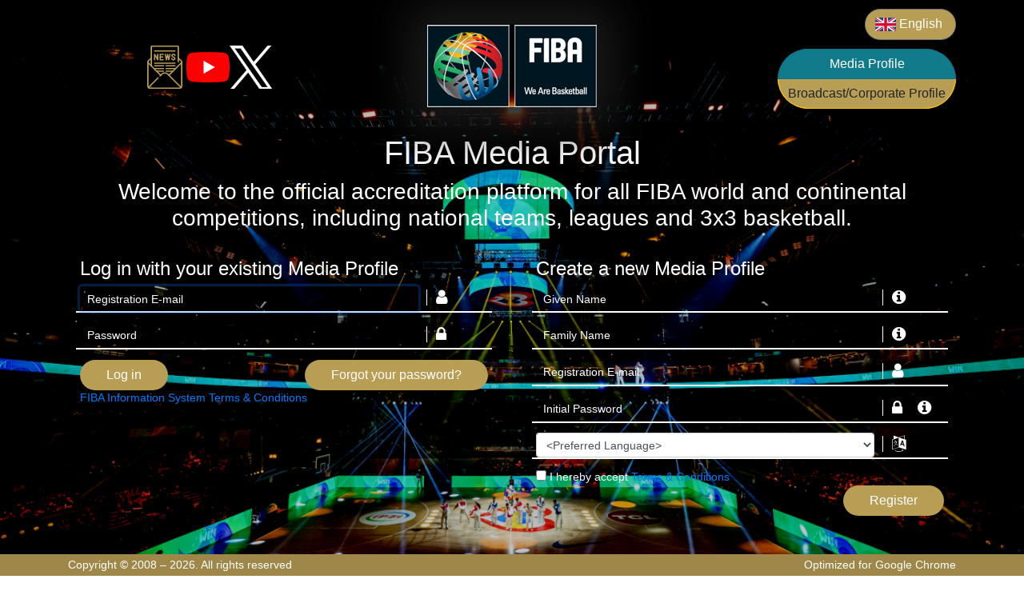

--- FILE ---
content_type: text/html; charset=utf-8
request_url: https://accreditation.fiba.com/fiba-publicregistration/en-US/Account/Login?ReturnUrl=%2Ffiba-publicregistration%2Fen-US%2FProfile
body_size: 6870
content:


<!DOCTYPE html>
<html>
<head>
	<meta charset="utf-8" />
	<meta name="viewport" content="width=device-width, initial-scale=1">
	<title>Portal - Sign In</title>

			<script type="text/javascript">window.googleAnalyticsTrackingID = "UA-53104753-1";</script>

	
<link href="/fiba-publicregistration/cassette.axd/asset/node_modules/bootstrap/dist/css/bootstrap.css?378b44ac119c26a66008426395570ebb598580e1" type="text/css" rel="stylesheet"/>
<link href="/fiba-publicregistration/cassette.axd/asset/node_modules/font-awesome/css/font-awesome.css?73be3a2f7bb063e29f924451049d7d7b919e6617" type="text/css" rel="stylesheet"/>
<link href="/fiba-publicregistration/cassette.axd/asset/Skins/fiba/AccountNew.less?b90f7142a903a994bdc9bddb06036dfa7da14ba9" type="text/css" rel="stylesheet"/>
<link href="/fiba-publicregistration/cassette.axd/asset/Skins/fiba/AccountMobile.less?00a4d82d454f65aae70a3cd939b98c999b83d737" type="text/css" rel="stylesheet"/>
<link href="/fiba-publicregistration/cassette.axd/asset/Skins/_Default/print.less?e5f16440279ced594bab37038aa34158c4ca64ba" type="text/css" rel="stylesheet" media="print"/>


	
<script src="/fiba-publicregistration/cassette.axd/asset/node_modules/jquery/dist/jquery.js?ad16c4a132ad2a03b4951185fed46d55397b5e88" type="text/javascript"></script>
<script src="/fiba-publicregistration/cassette.axd/asset/node_modules/bootstrap/dist/js/bootstrap.bundle.js?57d17d53d643133bb0057423ce38bc2963ef389a" type="text/javascript"></script>
<script src="/fiba-publicregistration/cassette.axd/asset/Scripts/WebUI2Common/GoogleAnalytics.js?fe959d6d138c67d148bc85321c50bea47b00c06d" type="text/javascript"></script>
<script src="/fiba-publicregistration/cassette.axd/asset/node_modules/jquery-validation/dist/jquery.validate.js?0084bc4f03a6d59133689d2412863f0f228d4af1" type="text/javascript"></script>
<script src="/fiba-publicregistration/cassette.axd/asset/node_modules/jquery-validation/dist/additional-methods.js?0acab58e6cd1ee9024849bbb6b78666cd23daf2e" type="text/javascript"></script>
<script src="/fiba-publicregistration/cassette.axd/asset/node_modules/jquery-migrate/dist/jquery-migrate.js?4622fe960309007e87f955b6285710545a8fb9b5" type="text/javascript"></script>
<script src="/fiba-publicregistration/cassette.axd/asset/Scripts/stso.globalVariables.js?e2efaffafdea7c03fe1e65d149870cd504db6f3c" type="text/javascript"></script>
<script src="/fiba-publicregistration/cassette.axd/asset/Scripts/StringExtension.js?3f451ec3338f6e7bca9d2da62225772511730fe1" type="text/javascript"></script>
<script src="/fiba-publicregistration/cassette.axd/asset/Scripts/jquery.ui.custom.stso/jquery.stso.js?623d80986894ad40053b976885cd50eed5877575" type="text/javascript"></script>
<script src="/fiba-publicregistration/cassette.axd/asset/PortalScripts/Account/IndexNew/AccountIndexAppModel.js?67a2240d083ad6682741fd1dcf33ad3ac96c6bcd" type="text/javascript"></script>
<script src="/fiba-publicregistration/cassette.axd/asset/PortalScripts/Account/IndexNew/AccountIndex.js?d9697142a702743f6730f1e70f0908715aa66b8d" type="text/javascript"></script>
<script src="/fiba-publicregistration/cassette.axd/asset/PortalScripts/Account/IndexNew/EventBus.js?d6d34e806c76610fccd807630d3b942a739eaf25" type="text/javascript"></script>
<script src="/fiba-publicregistration/cassette.axd/asset/PortalScripts/Account/IndexNew/FormBase.js?05fef7a905a4eb5db7e9ad97d1f11b3587027a9b" type="text/javascript"></script>
<script src="/fiba-publicregistration/cassette.axd/asset/PortalScripts/Account/IndexNew/SignInPortalForm.js?d48146889412c4ad350c2888eea2ef7d27db18c3" type="text/javascript"></script>
<script src="/fiba-publicregistration/cassette.axd/asset/PortalScripts/Account/IndexNew/SignInEmsForm.js?0b8afdaa3f33f5b2377b393f2a9900beced812a0" type="text/javascript"></script>
<script src="/fiba-publicregistration/cassette.axd/asset/PortalScripts/Account/IndexNew/RegisterPortalForm.js?16e9e9078eda665897879da1750c9d986aacf862" type="text/javascript"></script>


	


</head>
<body>
	<div id="page-background">
		<div class="main-wrap ">
			<header class="header">
				<div class="container">
					<div class="row">
						<div class="col news-links news-links-desktop">
								<a href="http://eepurl.com/cxHRor" target="_blank">
									<div class="news-DailyNewsletter news-image" title="DailyNewsletter">

									</div>
								</a>
																						<a href="https://www.youtube.com/fibamedia" target="_blank" title="Youtube">
									<div class="news-Youtube news-image">

									</div>
								</a>
															<a href="https://twitter.com/FIBA_media" target="_blank" title="Twitter">
									<div class="news-Twitter news-image">

									</div>
								</a>
						</div>
						<div class="col">
							<div class="logoWrapper">
								<a class="logo"></a>
							</div>
						</div>
						<div class="col">
	<div class="languages">
			<div class="dropdown">
				<button class="btn btn-secondary dropdown-toggle no-caret" type="button" id="languageChooserButton" data-toggle="dropdown" aria-haspopup="true" aria-expanded="true">
					
					<i class="short-title fa fa-fw fa-language d-inline d-md-none"></i>
					<span class="no-wrap">
						<span class="selected-language">
									<img class="lang-flag" src="/fiba-publicregistration/Skins/_Default/img/flag_GBR.png" alt="Flag" />

							English
						</span>
						
					</span>
				</button>
				<div class="dropdown-menu dropdown-menu-right" aria-labelledby="languageChooserButton">
					<a class="dropdown-item" href="/fiba-publicregistration/en-US/Account/Login?ReturnUrl=%2Ffiba-publicregistration%2Fen-US%2FProfile">
								<img class="lang-flag" src="/fiba-publicregistration/Skins/_Default/img/flag_GBR.png" alt="Flag" />

						English
					</a>
					<a class="dropdown-item" href='/fiba-publicregistration/es-ES/Account/Login?ReturnUrl=%2Ffiba-publicregistration%2Fen-US%2FProfile'>
								<img class="lang-flag" src="/fiba-publicregistration/en-US/FileDataService/GetFlagImage/5c2738b9-a621-4713-bb3e-a6f7d699880e" alt="Flag" />

						Espa&#241;ol
					</a>
					<a class="dropdown-item" href='/fiba-publicregistration/fr-FR/Account/Login?ReturnUrl=%2Ffiba-publicregistration%2Fen-US%2FProfile'>
								<img class="lang-flag" src="/fiba-publicregistration/en-US/FileDataService/GetFlagImage/19289a54-293f-4c5b-84ab-02338d65f21b" alt="Flag" />

						Fran&#231;ais
					</a>
					<a class="dropdown-item" href='/fiba-publicregistration/ja-JP/Account/Login?ReturnUrl=%2Ffiba-publicregistration%2Fen-US%2FProfile'>
								<img class="lang-flag" src="/fiba-publicregistration/en-US/FileDataService/GetFlagImage/ae3a36e8-6c85-4b03-8a03-446b8028e48d" alt="Flag" />

						日本
					</a>
					<a class="dropdown-item" href='/fiba-publicregistration/zh-CN/Account/Login?ReturnUrl=%2Ffiba-publicregistration%2Fen-US%2FProfile'>
								<img class="lang-flag" src="/fiba-publicregistration/en-US/FileDataService/GetFlagImage/82985e1d-18d8-41db-84a8-addac9fcfc96" alt="Flag" />

						中國
					</a>
				</div>
			</div>
	</div>

							<div class="news-links news-links-mobile">
									<a href="http://eepurl.com/cxHRor" target="_blank">
										<div class="news-DailyNewsletter news-image" title="DailyNewsletter">

										</div>
									</a>
																									<a href="https://www.youtube.com/fibamedia" target="_blank" title="Youtube">
										<div class="news-Youtube news-image">

										</div>
									</a>
																	<a href="https://twitter.com/FIBA_media" target="_blank" title="Twitter">
										<div class="news-Twitter news-image">

										</div>
									</a>
							</div>

								<div class="signin-switch">
									<div class="btn-group-vertical">
										<button id="signin-switch-media" class="btn btn-info active btn-signin-switch">Media Profile</button>
										<button id="signin-switch-corporate" class="btn btn-warning btn-signin-switch">Broadcast/Corporate Profile</button>
									</div>
								</div>

						</div>
					</div>
				</div>
			</header>
			<main role="main">
				<div class="container">
					
					

	<div id="xamlFormWrapper" class="text">
		<div class="xamlFormContent PortalLandingPageTitle">
			<script type="text/javascript">
	$.validator.messages.required = "This field is required.";
	$.validator.messages.remote = "Please fix this field.";
	$.validator.messages.email = "Please enter a valid email address.";
	$.validator.messages.url = "Please enter a valid URL.";
	$.validator.messages.date = "Please enter a valid date.";
	$.validator.messages.dateISO = "Please enter a valid date (ISO).";
	$.validator.messages.number = "Please enter a valid number.";
	$.validator.messages.digits = "Please enter only digits.";
	$.validator.messages.creditcard = "Please enter a valid credit card number.";
	$.validator.messages.equalTo = "Please enter the same value again.";
	$.validator.messages.accept = "Please enter a value with a valid extension.";
	$.validator.messages.maxlength = "Please enter no more than {0} characters.";
	$.validator.messages.minlength = "Please enter at least {0} characters.";
	$.validator.messages.rangelength = "Please enter a value between {0} and {1} characters long.";
	$.validator.messages.range = "Please enter a value between {0} and {1}.";
	$.validator.messages.max = "Please enter a value less than or equal to {0}.";
	$.validator.messages.min = "Please enter a value greater than or equal to {0}.";
	$.validator.messages.dateInRange = "Please enter date in valid range.";
	$.validator.messages.time = "Please enter a valid time.";

</script><script type="text/javascript">
	$.fn.stso.defaults.resources = {"pageIsLoading":"Page is still loading. Try it later.","unsupportedBrowserMessage":"You are using an unsupported browser. Please use recommended {0}. Some functionality may be broken in unsupported browsers.","errorDuringRequestDot":"Error during request."};
	var _d = $.fn.stso.defaults;_d.defaultController = 'Account';
	_d.uiCulture = 'en';_d.controllerRootPath = '/fiba-publicregistration/en-US/__controller__/__action__';
	_d.loginPath = '/fiba-publicregistration/en-US/Account/Login';

</script><h1 class="htmlLabelField">
	FIBA Media Portal
</h1><div>

</div><h3 class="htmlLabelField">
	Welcome to the official accreditation platform for all FIBA world and continental competitions, including national teams, leagues and 3x3 basketball.
</h3><div>

</div>
		</div>
	</div>



<div class="row">

		<div class="PortalLandingPageTitle profile-corporate-switch-item" style="width: 100%;margin-top: 25px">
			
		</div>

		<div class="col-lg-6 col-md-12 form-box profile-corporate-switch-item" style="padding-top: 0px">

				<h4>
					Log in with your existing Media Profile
				</h4>

			<form id="formSignInPortal" name="frmSignIn" method="post" class="needs-validation" action="/fiba-publicregistration/en-US/Account/Login?categoryId=db1cf305-ac8e-48ba-9ebc-d7d8fc54bd8c" novalidate>
				<div class="row form-row">
					<div class="col">
						<input class="form-control form-control-sm" id="loginUserName" name="LoginModel.Username" placeholder="Registration E-mail" tabIndex="1" type="text" value="" />
					</div>
					<div class="col-2">
						<span class="col-field-icon fa fa-user fa-1x5"></span>
					</div>
				</div>

				<div class="row form-row">
					<div class="col">
						<input class="form-control form-control-sm" id="loginPassword" name="LoginModel.Password" placeholder="Password" tabIndex="2" type="password" />
					</div>
					<div class="col-2">
						<span class="col-field-icon fa fa-lock fa-1x5"></span>
					</div>
				</div>

				<div class="row form-row last text-right">
					<div class="col">
						<div class="float-left">
							<input type="submit" name="btnSignIn" tabindex="4" value="Log in" class="submitButton btn btn-xyz" />
							<input id="ReturnUrl" name="ReturnUrl" type="hidden" value="/fiba-publicregistration/en-US/Profile" />
						</div>

						<div>
							<a class="focusable btn btn-xyz" href="/fiba-publicregistration/en-US/Account/Recover" tabIndex="5">Forgot your password?</a>
						</div>
					</div>
				</div>

				<div class="row form-row last">
					<div class="col">
						<script type="text/javascript">
	$.validator.messages.required = "This field is required.";
	$.validator.messages.remote = "Please fix this field.";
	$.validator.messages.email = "Please enter a valid email address.";
	$.validator.messages.url = "Please enter a valid URL.";
	$.validator.messages.date = "Please enter a valid date.";
	$.validator.messages.dateISO = "Please enter a valid date (ISO).";
	$.validator.messages.number = "Please enter a valid number.";
	$.validator.messages.digits = "Please enter only digits.";
	$.validator.messages.creditcard = "Please enter a valid credit card number.";
	$.validator.messages.equalTo = "Please enter the same value again.";
	$.validator.messages.accept = "Please enter a value with a valid extension.";
	$.validator.messages.maxlength = "Please enter no more than {0} characters.";
	$.validator.messages.minlength = "Please enter at least {0} characters.";
	$.validator.messages.rangelength = "Please enter a value between {0} and {1} characters long.";
	$.validator.messages.range = "Please enter a value between {0} and {1}.";
	$.validator.messages.max = "Please enter a value less than or equal to {0}.";
	$.validator.messages.min = "Please enter a value greater than or equal to {0}.";
	$.validator.messages.dateInRange = "Please enter date in valid range.";
	$.validator.messages.time = "Please enter a valid time.";

</script><script type="text/javascript">
	$.fn.stso.defaults.resources = {"pageIsLoading":"Page is still loading. Try it later.","unsupportedBrowserMessage":"You are using an unsupported browser. Please use recommended {0}. Some functionality may be broken in unsupported browsers.","errorDuringRequestDot":"Error during request."};
	var _d = $.fn.stso.defaults;_d.defaultController = 'Account';
	_d.uiCulture = 'en';_d.controllerRootPath = '/fiba-publicregistration/en-US/__controller__/__action__';
	_d.loginPath = '/fiba-publicregistration/en-US/Account/Login';

</script><div class="htmlLabelField">
	
</div><div>

</div>
					</div>
				</div>

			</form>

				<div class="formrow" style="text-align:left">
					<a href="https://terms.fiba.com" target="_blank">FIBA Information System Terms &amp; Conditions</a>
				</div>

		</div>
<div class="col-lg-6 col-md-12 form-box profile-corporate-switch-item" style="padding-top: 0px">
		<h4>
			Create a new Media Profile
		</h4>
	<form id="formRegisterPortal" name="frmRegister" method="post" class="needs-validation" action="/fiba-publicregistration/en-US/Account/Register?categoryId=db1cf305-ac8e-48ba-9ebc-d7d8fc54bd8c" novalidate>

		<div id="registrationFields">
			<div>
				<div class="row form-row">
					<div class="col">
						<input class="form-control form-control-sm" id="registerFirstName" name="NewUserModel.FirstName" placeholder="Given Name" tabIndex="6" type="text" value="" />
					</div>
					<div class="col-2">
							<span class="col-field-icon fa fa-info-circle fa-1x5" data-toggle="tooltip" data-placement="right" title="Please, use western characters only"></span>
					</div>
				</div>

				<div class="row form-row">
					<div class="col">
						<input class="form-control form-control-sm" id="registerLastName" name="NewUserModel.LastName" placeholder="Family Name" tabIndex="7" type="text" value="" />
					</div>
					<div class="col-2">
							<span class="col-field-icon fa fa-info-circle fa-1x5" data-toggle="tooltip" data-placement="right" title="Please, use western characters only"></span>
					</div>
				</div>

				<div class="row form-row">
					<div class="col" style="font-weight:800">
						<input class="form-control form-control-sm" id="registerEmail" name="NewUserModel.Email" placeholder="Registration E-mail" tabIndex="8" type="text" value="" />
					</div>
					<div class="col-2">
						<span class="col-field-icon fa fa-user fa-1x5"></span>
					</div>
				</div>
				<div class="row form-row">
					<div class="col">
						<input class="form-control form-control-sm" id="registerPassword" name="NewUserModel.Password" placeholder="Initial Password" tabIndex="9" type="password" />
					</div>
					<div class="col-2">
						<span class="col-field-icon fa fa-lock fa-1x5"></span>
						<span class="col-1 fa fa-info-circle fa-1x5" data-toggle="tooltip" data-placement="right" title="Your password should include a minimum of 8 characters, must contain lowercase letters (a,b,c,…), uppercase letters (A, B, C,…), numbers (1,2,3,…) and special characters (&amp;, %, .,…)"></span>
					</div>
				</div>

				<div class="row form-row category">
					<div class="col">


						<select class="form-control form-control-sm" id="selectPortalRegistration" name="NewUserModel.SelectedPortalRegistrationId" tabIndex="10"><option value="00000000-0000-0000-0000-000000000000">&lt;Category&gt;</option>
<option selected="selected" value="db1cf305-ac8e-48ba-9ebc-d7d8fc54bd8c">Media Registration</option>
</select>
					</div>
					<div class="col-2"></div>
				</div>

					<div class="row form-row languageLocalization">
						<div class="col">


							<select class="form-control form-control-sm" id="selectLanguageLocalization" name="NewUserModel.LanguageLocalizationId" tabIndex="11"><option value="00000000-0000-0000-0000-000000000000">&lt;Preferred Language&gt;</option>
<option value="8ccc1e81-1eca-4f9a-a2d0-66f74de40d6b">English</option>
<option value="ab4bb44a-e253-4c93-a70c-132d1943bd9b">Spanish</option>
<option value="ddc2c59c-0475-493c-8000-9474c0edac0f">French</option>
<option value="be2feb21-43ef-4197-a1a1-b20912d460cd">Japanese</option>
<option value="2aa40f80-25b4-4a44-aee1-efcc633267e0">Chinese</option>
</select>
						</div>
						<div class="col-2">
							<span class="col-field-icon fa fa-language fa-1x5"></span>
						</div>
					</div>
				<div class="row form-row last">
					<div class="col-sm-12">
						<div id="agreementWrapper" style="text-align:justify">
																						<div>
									<input id="checkTermsAndConditions" name="NewUserModel.AgreeWithTermsAndConditions" tabIndex="11" type="checkbox" value="true" /><input name="NewUserModel.AgreeWithTermsAndConditions" type="hidden" value="false" />
									I hereby accept
									<a tabindex="12" href="#" data-link="/fiba-publicregistration/en-US/Account/TermsAndConditions" id="aTermsAndConditions" class="focusable" target="_blank">
										Terms &amp; Conditions
									</a>
									<a>
										<script type="text/javascript">
	$.validator.messages.required = "This field is required.";
	$.validator.messages.remote = "Please fix this field.";
	$.validator.messages.email = "Please enter a valid email address.";
	$.validator.messages.url = "Please enter a valid URL.";
	$.validator.messages.date = "Please enter a valid date.";
	$.validator.messages.dateISO = "Please enter a valid date (ISO).";
	$.validator.messages.number = "Please enter a valid number.";
	$.validator.messages.digits = "Please enter only digits.";
	$.validator.messages.creditcard = "Please enter a valid credit card number.";
	$.validator.messages.equalTo = "Please enter the same value again.";
	$.validator.messages.accept = "Please enter a value with a valid extension.";
	$.validator.messages.maxlength = "Please enter no more than {0} characters.";
	$.validator.messages.minlength = "Please enter at least {0} characters.";
	$.validator.messages.rangelength = "Please enter a value between {0} and {1} characters long.";
	$.validator.messages.range = "Please enter a value between {0} and {1}.";
	$.validator.messages.max = "Please enter a value less than or equal to {0}.";
	$.validator.messages.min = "Please enter a value greater than or equal to {0}.";
	$.validator.messages.dateInRange = "Please enter date in valid range.";
	$.validator.messages.time = "Please enter a valid time.";

</script><script type="text/javascript">
	$.fn.stso.defaults.resources = {"pageIsLoading":"Page is still loading. Try it later.","unsupportedBrowserMessage":"You are using an unsupported browser. Please use recommended {0}. Some functionality may be broken in unsupported browsers.","errorDuringRequestDot":"Error during request."};
	var _d = $.fn.stso.defaults;_d.defaultController = 'Account';
	_d.uiCulture = 'en';_d.controllerRootPath = '/fiba-publicregistration/en-US/__controller__/__action__';
	_d.loginPath = '/fiba-publicregistration/en-US/Account/Login';

</script><span class="htmlLabelField"></span>
									</a>
								</div>
						</div>
					</div>
				</div>
				<div class="row form-row last">
					<div class="col-sm-8">
						<script type="text/javascript" src="//www.google.com/recaptcha/api.js" async>

</script><div class="g-recaptcha" data-sitekey="" data-theme="light" data-type="image">

</div>
						
					</div>
					<div class="col-sm-4">
						<div class="float-right">
							<input type="submit" tabIndex="13" name="btnRegister" value="Register" class="submitButton btn btn-xyz" />
						</div>
					</div>
				</div>
			</div>

		</div>
	</form>
</div>
			<div class="offset-md-3 col-md-6 col-sm-12 form-box profile-corporate-switch-item" style="padding-top: 0px;display: none">
					<div class="PortalLandingPageTitle" style="width: 100%; margin-top: 25px;">
						<h2>
							Broadcast/Corporate Profile
						</h2>
					</div>
				<h4 style="height: 50px;">
					Log-in with your Broadcast/Corporate Profile
				</h4>
				<form id="formSignInEms" name="frmEmsSignIn" method="post" class="needs-validation" action="https://accreditation.fiba.com/fiba/Account/Login" novalidate>
					<div class="row form-row">
						<div class="col">
							<input type="text" class="form-control form-control-sm" name="username" id="emsUserName" tabindex="14" placeholder="User Name" required />
						</div>
						<div class="col-2">
							<span class="col-field-icon fa fa-user fa-1x5"></span>
						</div>
					</div>

					<div class="row form-row">
						<div class="col">
							<input id="emsPassword" class="form-control form-control-sm" name="password" tabindex="15" type="password" placeholder="Password" required>
						</div>
						<div class="col-2">
							<span class="col-field-icon fa fa-lock fa-1x5"></span>
						</div>
					</div>

					<div class="row form-row last">
						<div class="col">
							<div class="float-right">
								<a href="https://accreditation.fiba.com/fiba/Account/RequestPasswordReset" class="focusable btn btn-xyz" tabindex="16">Forgot your password?</a>
							</div>
							<div>
								<input type="submit" name="btnSignIn" tabindex="17" value="Log-in" class="submitButton btn btn-xyz" />
							</div>
						</div>
					</div>

						<div>
							<a tabindex="12" href="https://terms.fiba.com" target="_blank"> FIBA Information System Terms &amp; Conditions</a>
						</div>

					<div class="row form-row last">
						<div class="col">
							<script type="text/javascript">
	$.validator.messages.required = "This field is required.";
	$.validator.messages.remote = "Please fix this field.";
	$.validator.messages.email = "Please enter a valid email address.";
	$.validator.messages.url = "Please enter a valid URL.";
	$.validator.messages.date = "Please enter a valid date.";
	$.validator.messages.dateISO = "Please enter a valid date (ISO).";
	$.validator.messages.number = "Please enter a valid number.";
	$.validator.messages.digits = "Please enter only digits.";
	$.validator.messages.creditcard = "Please enter a valid credit card number.";
	$.validator.messages.equalTo = "Please enter the same value again.";
	$.validator.messages.accept = "Please enter a value with a valid extension.";
	$.validator.messages.maxlength = "Please enter no more than {0} characters.";
	$.validator.messages.minlength = "Please enter at least {0} characters.";
	$.validator.messages.rangelength = "Please enter a value between {0} and {1} characters long.";
	$.validator.messages.range = "Please enter a value between {0} and {1}.";
	$.validator.messages.max = "Please enter a value less than or equal to {0}.";
	$.validator.messages.min = "Please enter a value greater than or equal to {0}.";
	$.validator.messages.dateInRange = "Please enter date in valid range.";
	$.validator.messages.time = "Please enter a valid time.";

</script><script type="text/javascript">
	$.fn.stso.defaults.resources = {"pageIsLoading":"Page is still loading. Try it later.","unsupportedBrowserMessage":"You are using an unsupported browser. Please use recommended {0}. Some functionality may be broken in unsupported browsers.","errorDuringRequestDot":"Error during request."};
	var _d = $.fn.stso.defaults;_d.defaultController = 'Account';
	_d.uiCulture = 'en';_d.controllerRootPath = '/fiba-publicregistration/en-US/__controller__/__action__';
	_d.loginPath = '/fiba-publicregistration/en-US/Account/Login';

</script><span class="htmlLabelField">Need a corporate account? Please contact:</span><span class="htmlLabelField"> </span><a href="mailto:tv@fibamedia.com" class="htmlLabelField">tv@fibamedia.com</a><div>

</div>
						</div>
					</div>

				</form>
			</div>
</div>


<script type="text/javascript">
	var portalAccountInitData = {};
	portalAccountInitData.termsAndCondUrl = '/fiba-publicregistration/en-US/Account/TermsAndConditionsAgreementIsRequired';
	portalAccountInitData.termsConditionsRequired = ["db1cf305-ac8e-48ba-9ebc-d7d8fc54bd8c"];
</script>




				</div>
			</main>
		</div>
		<footer class="footer">
			<div class="container">
				<span>Copyright © 2008 – 2026. All rights reserved</span>
				<span class="float-right">Optimized for Google Chrome</span>
			</div>
		</footer>
	</div>
<script type="text/javascript">
	stso_supportedBrowsers = "msie('10.0');safari;mozilla;chrome";
	
</script>
</body>
</html>


--- FILE ---
content_type: text/css
request_url: https://accreditation.fiba.com/fiba-publicregistration/cassette.axd/asset/Skins/fiba/AccountNew.less?b90f7142a903a994bdc9bddb06036dfa7da14ba9
body_size: 1814
content:
/**
 *	Testing System skin
 */
/**
 * Navigation - Header
 */
/**
 *	Base skin
 */
.test-system {
  background-color: rgba(255, 0, 0, 0.3);
  height: 100%;
  width: 100%;
  position: fixed;
}
.test-system .test-system-title {
  color: red;
  font-weight: 800;
  font-size: 40px;
  /* Safari */
  -webkit-transform: rotate(90deg) translate(50%, -6em);
  /* Firefox */
  -moz-transform: rotate(90deg);
  /* IE */
  -ms-transform: rotate(90deg);
  /* Opera */
  -o-transform: rotate(90deg);
  /* Internet Explorer */
  filter: progid:DXImageTransform.Microsoft.BasicImage(rotation=3);
  float: right;
}
@media (max-width: 767px) {
  .footer .float-right {
    display: none;
  }
}
body .footer {
  z-index: 100;
  width: 100%;
  bottom: 0;
  position: fixed;
  line-height: 4em;
  color: black;
  background-color: #b0b0b0;
}
@media (max-width: 767px) {
  .container {
    max-width: initial;
  }
  .languages {
    text-align: right;
  }
  .languages button {
    min-width: 180px;
  }
}
.fa-1x5 {
  font-size: 1.5em;
}
.no-wrap {
  white-space: nowrap;
}
.dropdown-toggle.no-caret:after {
  border: none;
  margin-left: 0;
  display: inline;
  vertical-align: inherit;
}
* {
  margin: 0;
}
html,
body {
  height: 100%;
}
body {
  font-size: 0.85em;
  font-family: "Trebuchet MS", Verdana, Helvetica, Sans-Serif;
  color: white;
}
body #page-background {
  background-image: url(/fiba-publicregistration/cassette.axd/file/Skins/fiba/Images/FIBA_Media_portal_background-e5719960a67a6d711335416a5ef22bd9d29b6f03.png);
  background-position: center;
  background-repeat: no-repeat;
  background-size: cover;
  background-attachment: fixed;
  min-height: 100%;
}
body .header {
  text-align: center;
}
body .header .languages {
  text-align: right;
  padding-top: 0.8em;
}
body .header .logoWrapper {
  clear: right;
  padding-bottom: 2em;
}
body .header .signin-switch {
  margin-top: 0.8em;
  text-align: right;
}
body .header .news-links-mobile {
  display: none !important;
}
@media only screen and (max-device-width: 768px) {
  body .header .news-links-mobile {
    display: flex !important;
    width: fit-content;
    padding: 0.8em;
  }
  body .header .news-links-desktop {
    display: none;
  }
}
body .header .news-links {
  display: flex;
  align-items: center;
  gap: 5%;
  justify-content: center;
}
body .header .news-links .news-image {
  background-size: cover;
  height: 54px;
  width: 54px;
}
body .header .news-links .news-PressRelease {
  background-image: url("/fiba-publicregistration/cassette.axd/file/Skins/_Default/img/pres_release_news-a580d8427aab33882c2461f54b2f41432c4bb9a8.png");
}
body .header .news-links .news-DailyNewsletter {
  background-image: url("/fiba-publicregistration/cassette.axd/file/Skins/_Default/img/mail-1484fee0bc26868479ff3119f7cb041248c3461c.svg");
}
body .header .news-links .news-Twitter {
  background-image: url("/fiba-publicregistration/cassette.axd/file/Skins/_Default/img/twitter-0aa41878d0ceb77292d9f847b2f4e21d688460c1.png");
}
body .header .news-links .news-Youtube {
  background-image: url("/fiba-publicregistration/cassette.axd/file/Skins/_Default/img/youtube-dd23585599fceec0f2cfe7dcdb1234d991d4d2ce.svg");
}
body .main-wrap {
  min-height: 100%;
  margin-bottom: 52px;
}
body .main-wrap:after {
  content: "";
  display: block;
}
body main .form-control::-webkit-input-placeholder {
  color: white;
}
body main .form-control::-moz-placeholder {
  color: white;
}
body main .form-control:-ms-input-placeholder {
  color: white;
}
body main .form-control::placeholder {
  color: white;
}
body main input.form-control,
body main input.form-control:focus {
  border: 1px solid transparent;
  background-color: transparent;
  color: #fefefe;
}
body main input:-webkit-autofill,
body main input:-webkit-autofill:hover,
body main input:-webkit-autofill:focus input:-webkit-autofill {
  border: 1px solid transparent;
  -webkit-text-fill-color: #fefefe;
  -webkit-box-shadow: 0 0 0px 1000px black inset;
  transition: background-color 5000s ease-in-out 0s;
}
body main .form-row:not(.last) {
  border-bottom: 2px solid white;
  margin-bottom: 0.8rem;
}
body main .PortalLandingPageTitle {
  text-align: center;
  font-size: 1.5em;
}
body main #accountRecovery .btn-back {
  padding-left: 2em;
  padding-right: 2em;
}
body .btn {
  border-radius: 50px;
}
body .btn.btn-xyz {
  background-color: #b89d54;
  color: white;
  padding-left: 2em;
  padding-right: 2em;
}
body .btn.btn-xyz:hover {
  background-color: #9e8749;
}
body header .logo,
html header .logo {
  margin-top: 30px;
  display: inline-block;
  background-image: url("/fiba-publicregistration/cassette.axd/file/Skins/fiba/Images/logo_login-1485a5841ed4e1c296963a814c1f244b69f12d87.png");
  height: 104px;
  width: 212px;
  box-shadow: 0px 0px 50px 25px #181818;
}
body main .category,
html main .category {
  display: none;
}
body main .termsAndConditions,
html main .termsAndConditions {
  padding: 1.5em;
  margin-bottom: 3em;
  background-color: rgba(0, 0, 0, 0.7);
}
body .form-box,
html .form-box {
  padding: 30px;
}
body .col-field-icon,
html .col-field-icon {
  border-left: 1px solid white;
  margin-top: 0.2em;
  padding-left: 0.5em;
  text-align: right;
}
body .btn {
  border-radius: 50px;
  background-color: #b89d54;
}
body #page-registration-portal-background {
  background-image: url(/fiba-publicregistration/Skins/fiba/../Fiba/Images/FIBA_Registration_portal_background.png);
  background-position: center;
  background-repeat: no-repeat;
  background-size: cover;
  background-attachment: fixed;
  min-height: 100%;
}
body .footer {
  z-index: 100;
  width: 100%;
  bottom: 0;
  position: fixed;
  line-height: 2em;
  color: white;
  background-color: #9e8749;
}


--- FILE ---
content_type: text/css
request_url: https://accreditation.fiba.com/fiba-publicregistration/cassette.axd/asset/Skins/fiba/AccountMobile.less?00a4d82d454f65aae70a3cd939b98c999b83d737
body_size: 1587
content:
@media only screen and (max-width: 279px) {
  .last > :nth-child(1) {
    white-space: normal;
    box-sizing: border-box;
    font-size: 10px;
  }
  .news-image {
    background-size: cover;
    height: 30px !important;
    width: 30px !important;
  }
  body {
    font-size: 12px;
  }
  h1,
  h4 {
    font-size: 15px;
    text-align: center;
  }
  main > .container > #accountRecovery form > .row:nth-child(2) {
    float: left;
  }
  main > .container > #accountRecovery form > .row:nth-child(3) {
    float: right;
  }
  #htmlLabelField,
  h2,
  h3 {
    font-size: 12px;
  }
  body .footer {
    display: none;
  }
  body .main-wrap {
    height: 100% !important;
  }
  body .header {
    height: 10%;
  }
  body main {
    height: 100%;
  }
  body main .container {
    height: 100%;
  }
  .container {
    height: 100% !important;
  }
  .container.row {
    height: 100% !important;
  }
  main > .container > .row > .profile-corporate-switch-item > form > .row.form-row.last > .col > .float-right {
    width: initial;
    height: initial;
    float: none;
  }
  .form-control-sm {
    font-size: 12px;
  }
  #header {
    position: relative;
    top: 10px;
    left: 10px;
    height: 100px;
  }
  #signin-switch-corporate {
    background-color: #17a2b8;
    height: 40px;
    top: 1px;
  }
  .main :first-child :nth-child(2) {
    width: 20px;
  }
  .header > .container > .row > .col:nth-child(3) > .languages > .btn-group-vertical > .active {
    background-color: #17a2b8;
  }
  .header > .container > .row > .col:nth-child(3) > .languages > .dropdown > .btn {
    display: flow-root;
    align-content: center;
    size: initial;
    white-space: normal;
    font-size: 10px;
    min-width: 114px;
  }
  .signin-switch .btn-group-vertical {
    display: none;
  }
  #form-control {
    scale: 10% !important;
  }
  .btn.btn-xyz {
    font-size: 10px;
  }
  .form-box,
  html .form-box {
    padding: 5px 15px 5px 15px !important;
  }
  .logo {
    background-size: 112px;
    width: 112px !important;
    height: 55px !important;
    margin-top: 0.5em !important;
    position: relative;
    box-shadow: none !important;
  }
  #page-background {
    background-color: black !important;
    background-position: 0% !important;
    background-size: contain !important;
    background-position: center;
    background-attachment: local;
    background-position-y: bottom !important;
  }
  #frmRecovery > .row:nth-child(2) {
    float: inherit !important;
  }
  .header > .container > .row {
    display: inline-block !important;
    flex-direction: row;
    align-items: center;
  }
  .col-md-6 {
    flex: inherit;
    max-width: 100%;
  }
  .offset-md-4 {
    margin: 0px !important;
  }
  .header > .container > .row > .col:nth-child(1) {
    display: none;
  }
  .header > .container > .row > .col:nth-child(2) > .logoWrapper {
    padding-bottom: 0;
  }
  .btn.btn-secondary.dropdown-toggle {
    display: flex;
    flex-direction: row;
    align-items: center;
    width: auto;
    font-size: 10px;
  }
  .last {
    display: flex;
    flex-direction: row;
    flex-flow: row !important;
    align-items: flex-start !important;
    width: auto;
  }
}
@media only screen and (min-width: 280px) and (max-width: 358px) {
  .last > :nth-child(1) {
    white-space: normal;
    box-sizing: border-box;
    font-size: 10px;
  }
  .news-image {
    background-size: cover;
    height: 30px !important;
    width: 30px !important;
  }
  .form-control-sm {
    font-size: 12px;
  }
  body {
    font-size: 14px;
  }
  h1,
  h4 {
    font-size: 15px;
    text-align: center;
  }
  main > .container > #accountRecovery form > .row:nth-child(2) {
    float: left;
  }
  main > .container > #accountRecovery form > .row:nth-child(3) {
    float: right;
  }
  #htmlLabelField,
  h2,
  h3 {
    font-size: 12px;
  }
  body .footer {
    display: none;
  }
  body .main-wrap {
    height: 100% !important;
  }
  body .header {
    height: 10%;
  }
  body main {
    height: 100%;
  }
  body main .container {
    height: 100%;
  }
  .container {
    height: 100% !important;
  }
  .container.row {
    height: 100% !important;
  }
  main > .container > .row > .profile-corporate-switch-item > form > .row.form-row.last > .col > .float-right {
    width: initial;
    height: initial;
    float: none;
  }
  #header {
    position: relative;
    top: 10px;
    left: 10px;
    height: 100px;
  }
  #signin-switch-corporate {
    background-color: #17a2b8;
    height: 40px;
    top: 1px;
  }
  .main :first-child :nth-child(2) {
    width: 20px;
  }
  .header > .container > .row > .col:nth-child(3) > .languages > .btn-group-vertical > .active {
    background-color: #17a2b8;
  }
  .header > .container > .row > .col:nth-child(3) > .languages > .dropdown > .btn {
    display: flow-root;
    align-content: center;
    size: initial;
    white-space: normal;
    font-size: 10px;
    min-width: 108px;
  }
  .signin-switch .btn-group-vertical {
    display: none;
  }
  #form-control {
    scale: 10% !important;
  }
  .btn.btn-xyz {
    font-size: 10px;
  }
  .form-box,
  html .form-box {
    padding: 5px 15px 5px 15px !important;
  }
  .logo {
    background-size: 8em;
    width: 112px !important;
    height: 55px !important;
    margin-top: 0.5em !important;
    position: relative;
    box-shadow: none !important;
  }
  #page-background {
    background-color: black !important;
    background-position: 0% !important;
    background-size: contain !important;
    background-position: center;
    background-attachment: local;
    background-position-y: bottom !important;
  }
  #frmRecovery > .row:nth-child(2) {
    float: inherit !important;
  }
  .header > .container > .row {
    display: flex;
    flex-direction: row;
    align-items: center;
  }
  .col-md-6 {
    flex: inherit;
    max-width: 100%;
  }
  .offset-md-4 {
    margin: 0px !important;
  }
  .header > .container > .row > .col:nth-child(1) {
    display: none;
  }
  .header > .container > .row > .col:nth-child(2) > .logoWrapper {
    padding-bottom: 0;
  }
  .btn.btn-secondary.dropdown-toggle {
    display: flex;
    flex-direction: row;
    align-items: center;
    width: auto;
    font-size: 10px;
  }
  .last {
    display: flex;
    flex-direction: row;
    flex-flow: row !important;
    align-items: flex-start !important;
    width: auto;
  }
}
@media only screen and (min-width: 359px) and (max-width: 480px) {
  .form-control-sm {
    font-size: 14px;
  }
  body {
    font-size: 14px;
  }
  h1,
  h4 {
    font-size: 20px;
    text-align: center;
  }
  main > .container > #accountRecovery form > .row:nth-child(2) {
    float: left;
  }
  main > .container > #accountRecovery form > .row:nth-child(3) {
    float: right;
  }
  #htmlLabelField,
  h2,
  h3 {
    font-size: 14px;
  }
  body .footer {
    display: none;
  }
  body .main-wrap {
    height: 100% !important;
  }
  body .header {
    height: 10%;
  }
  body main {
    height: 100%;
  }
  body main .container {
    height: 100%;
  }
  .container {
    height: 100% !important;
  }
  .container.row {
    height: 100% !important;
  }
  main > .container > .row > .profile-corporate-switch-item > form > .row.form-row.last > .col > .float-right {
    width: initial;
    height: initial;
    float: none;
  }
  #header {
    position: relative;
    top: 10px;
    left: 10px;
    height: 100px;
  }
  #signin-switch-corporate {
    background-color: #17a2b8;
    height: 40px;
    top: 1px;
  }
  .main :first-child :nth-child(2) {
    width: 20px;
  }
  .header > .container > .row > .col:nth-child(3) > .languages > .btn-group-vertical > .active {
    background-color: #17a2b8;
  }
  .signin-switch .btn-group-vertical {
    display: none;
  }
  #form-control {
    scale: 10% !important;
  }
  .btn.btn-xyz {
    font-size: 10px;
  }
  .form-box,
  html .form-box {
    padding: 5px 15px 5px 15px !important;
  }
  .logo {
    background-size: 8em;
    width: 112px !important;
    height: 55px !important;
    margin-top: 0.5em !important;
    position: relative;
    box-shadow: none !important;
  }
  #page-background {
    background-color: black !important;
    background-position: 0% !important;
    background-size: contain !important;
    background-position: center;
    background-attachment: local;
    background-position-y: bottom !important;
  }
  #frmRecovery > .row:nth-child(2) {
    float: inherit !important;
  }
  .header > .container > .row {
    display: flex;
    flex-direction: row;
    align-items: center;
  }
  .col-md-6 {
    flex: inherit;
    max-width: 100%;
  }
  .offset-md-4 {
    margin: 0px !important;
  }
  .header > .container > .row > .col:nth-child(1) {
    display: none;
  }
  .header > .container > .row > .col:nth-child(2) > .logoWrapper {
    padding-bottom: 0;
  }
  .header > .container > .row > .col:nth-child(3) > .languages > .dropdown > .btn {
    display: flow-root;
    align-content: center;
    size: initial;
    white-space: normal;
    font-size: 14px;
  }
  .btn.btn-secondary.dropdown-toggle {
    display: flex;
    flex-direction: row;
    align-items: center;
    width: auto;
    font-size: 10px;
  }
  .last {
    display: flex;
    flex-direction: row;
    flex-flow: row !important;
    align-items: flex-start !important;
    width: auto;
  }
  .last > :nth-child(1) {
    white-space: nowrap;
  }
}
@media only screen and (min-width: 481px) and (max-width: 768px) {
  body {
    font-size: 14px;
  }
  .form-control-sm {
    font-size: 14px;
  }
  #header {
    position: relative;
    top: 10px;
    left: 10px;
    height: 100px;
  }
  #signin-switch-corporate {
    height: 40px;
    top: 1px;
  }
  .main :first-child :nth-child(2) {
    width: 20px;
  }
  .signin-switch .btn-group-vertical {
    display: flex;
    flex-flow: row;
    float: none;
    margin-top: 5em;
  }
  body .header .signin-switch {
    margin-top: -2.5em;
    width: 100%;
  }
  #signin-switch-media,
  #signin-switch-corporate {
    font-size: 14px;
    border-radius: 4px;
    background-color: #117a8b;
    height: 100%;
    border: none;
  }
  #signin-switch-media {
    border-top-left-radius: 4px;
    border-top-right-radius: 0px;
    border-bottom-left-radius: 4px;
    border-bottom-right-radius: 0px;
  }
  #signin-switch-corporate {
    border-top-left-radius: 0px;
    border-top-right-radius: 4px;
    border-bottom-left-radius: 0px;
    border-bottom-right-radius: 4px;
  }
  .header > .container > .row > .col:nth-child(3) > .signin-switch > .btn-group-vertical > .active {
    background-color: #159cb1 !important;
  }
  #form-control {
    scale: 10% !important;
  }
  #htmlLabelField,
  h2,
  h3 {
    font-size: 14px;
  }
  h1,
  h4 {
    font-size: 20px;
    text-align: center;
  }
  .form-box,
  html .form-box {
    padding: 5px 15px 5px 15px !important;
  }
  .logo {
    background-size: 15em;
    margin-top: 0.5em !important;
    position: relative;
    box-shadow: none;
  }
  #page-background {
    background-color: black !important;
    background-position: 0% !important;
    background-size: contain !important;
    background-position: center;
    background-attachment: local;
    height: 100% !important;
    background-position-y: bottom !important;
  }
  body .footer {
    display: flex;
    line-height: inherit;
  }
  body .main-wrap {
    height: 100% !important;
    margin-bottom: auto;
  }
  body .header {
    height: 15em;
  }
  body main .container {
    height: 100%;
  }
  .container {
    height: 100% !important;
  }
  .container.row {
    height: 100% !important;
  }
  main > .container > .row > .profile-corporate-switch-item > form > .row.form-row.last > .col > .float-right {
    width: initial;
    height: initial;
    float: none;
  }
  .header > .container > .row {
    display: flex;
    flex-direction: column;
    align-items: center;
  }
  .header > .container > .row > .col:nth-child(1) {
    display: none;
  }
  .header > .container > .row > .col:nth-child(2) > .logoWrapper {
    padding-bottom: 0;
    position: absolute;
  }
  .col-md-6 {
    flex: inherit;
    max-width: 100%;
    margin-left: 0% !important;
  }
  .offset-md-4 {
    margin: 0px !important;
  }
  .header > .container > .row > .col:nth-child(3) {
    display: flex;
    flex-direction: column;
    align-items: flex-end;
    flex-wrap: wrap;
  }
  .header > .container > .row > .col:nth-child(3) > .languages > .dropdown > .btn {
    display: flow-root;
    align-content: center;
    size: initial;
    white-space: normal;
    font-size: 14px;
  }
  #accountRecovery #frmRecovery > .row:nth-child(2) {
    float: inherit;
    flex-wrap: wrap;
    height: 100%;
  }
  .btn.btn-secondary.dropdown-toggle {
    display: flex;
    flex-direction: row;
    align-items: center;
    width: auto;
    font-size: 11px;
  }
  .last {
    display: flex;
    flex-direction: row;
    flex-flow: row !important;
    align-items: flex-start !important;
    width: auto;
  }
  .last > :nth-child(1) {
    white-space: nowrap;
  }
  main > .container > #accountRecovery form > .row:nth-child(2) {
    float: left;
  }
  main > .container > #accountRecovery form > .row:nth-child(3) {
    float: right;
  }
}
@media only screen and (max-width: 768px) {
  .main-wrap {
    margin-bottom: 0 !important;
  }
  #page-background {
    min-height: 120% !important;
  }
  #agreementWrapper {
    text-align: left !important;
    white-space: normal;
  }
  #page-background {
    background-color: black !important;
    background-image: url(/fiba-publicregistration/cassette.axd/file/Skins/fiba/Images/Background_mobile-af956ce304e130d0fb4ded2d3ab0fa1c8824011f.png) !important;
    background-position: center !important;
  }
}
@media only screen and (orientation: landscape) and (max-height: 768px) {
  #page-background {
    background-size: cover !important;
    background-color: black !important;
    background-position: 0% !important;
    background-size: contain !important;
    background-position: center;
    background-attachment: unset !important;
    height: 120% !important;
    background-position-y: bottom !important;
  }
}


--- FILE ---
content_type: text/css
request_url: https://accreditation.fiba.com/fiba-publicregistration/cassette.axd/asset/Skins/_Default/print.less?e5f16440279ced594bab37038aa34158c4ca64ba
body_size: 703
content:
/*hide everthing with class .hideForPrint - name of this cssClass is read from JavascriptDependencies.cs - see HideForPrintCssClass const*/

.hideForPrint {
  display: none;
  opacity: 0;
}
/*hide header*/

#hd * {
  display: none;
}
.yui-gf .yui-u {
  width: 96% !important;
}
.pageContent {
  width: 100%;
  border-width: 0px !important;
}
.ui-widget-content {
  border-width: 0px !important;
}
input,
textarea,
select {
  border-width: 0px;
}
/*show content in hidden tabs (used eg in person detail) - override default display:none*/

.pageContent .ui-tabs .ui-tabs-hide {
  display: block !important;
}
/*This is not nice. It would be better to add .hideForPrint to ImageFileField.cs, but currently I dont know how to do it without the risk of breaking something*/

.FileImageField input,
.FileField input {
  display: none;
}
/*hide lookupfields hint*/

input.defaultText {
  display: none;
}
/*prevent breaking paragraphs accross multiple pages - works only in Opera*/

div.group {
  page-break-inside: avoid;
}
div.personComments {
  border: 0px;
}
div.personComments textarea,
div.personComments input {
  display: none;
}
#nav-content.ui-tabs-panel {
  border-width: 0px !important;
}
/*hide footer*/

#copyright {
  display: none;
}
/*hide notification container*/

#notification-container {
  display: none;
}
/*badge template editor*/

.templateList #templates tr.dataRow td.chbx.checked:before {
  content: "X";
}
.templateList .mainHeader th.filterCheckbox.chckStateChecked i:before {
  content: "X";
}
.templateList .mainHeader th.filterCheckbox.chckStateUnchecked i:before {
  content: "-";
}


--- FILE ---
content_type: text/javascript
request_url: https://accreditation.fiba.com/fiba-publicregistration/cassette.axd/asset/PortalScripts/Account/IndexNew/AccountIndexAppModel.js?67a2240d083ad6682741fd1dcf33ad3ac96c6bcd
body_size: 484
content:
/// <reference path="_references.ts" />
var Portal;
(function (Portal) {
    var Account;
    (function (Account) {
        var IndexNew;
        (function (IndexNew) {
            var AppModel = /** @class */ (function () {
                function AppModel(options) {
                    this.initComplete = false;
                }
                AppModel.prototype.initAll = function () {
                    var _this = this;
                    this.$btnSigninSwitch = $(".btn-signin-switch");
                    this.$btnSigninSwitch.click(function (eventObject) {
                        if ($(eventObject.currentTarget)[0] !== $(".btn-signin-switch.active")[0]) {
                            _this.$btnSigninSwitch.toggleClass('active');
                            $(".profile-corporate-switch-item").toggle();
                        }
                    });
                    var eventBus = new IndexNew.EventBus();
                    new IndexNew.SignInPortalForm(eventBus);
                    new IndexNew.SignInEmsForm(eventBus);
                    new IndexNew.RegisterPortalForm(eventBus, this.initData);
                    this.initComplete = true;
                };
                return AppModel;
            }());
            IndexNew.AppModel = AppModel;
        })(IndexNew = Account.IndexNew || (Account.IndexNew = {}));
    })(Account = Portal.Account || (Portal.Account = {}));
})(Portal || (Portal = {}));


--- FILE ---
content_type: text/plain
request_url: https://www.google-analytics.com/j/collect?v=1&_v=j102&a=1900946094&t=pageview&_s=1&dl=https%3A%2F%2Faccreditation.fiba.com%2Ffiba-publicregistration%2Fen-US%2FAccount%2FLogin%3FReturnUrl%3D%252Ffiba-publicregistration%252Fen-US%252FProfile&ul=en-us%40posix&dt=Portal%20-%20Sign%20In&sr=1280x720&vp=1280x720&_u=IEBAAEABAAAAACAAI~&jid=1621650102&gjid=292536321&cid=1689855968.1768690596&tid=UA-53104753-1&_gid=1115856204.1768690596&_r=1&_slc=1&z=1507544153
body_size: -453
content:
2,cG-F55L59K1BS

--- FILE ---
content_type: text/javascript
request_url: https://accreditation.fiba.com/fiba-publicregistration/cassette.axd/asset/Scripts/stso.globalVariables.js?e2efaffafdea7c03fe1e65d149870cd504db6f3c
body_size: 808
content:
var StsoGlobalVariables = {
    inputNotSelected: "__notselected__"
    , empty : '^null^'
    , notEmpty: '^*^'
    , requiredCssClass: 'required'
    , fadeOutDuration: 1200
    , slideDownDuration: 900
    , shortTimeout: 250

    //full keycodes table is here: http://www.cambiaresearch.com/c4/702b8cd1-e5b0-42e6-83ac-25f0306e3e25/javascript-char-codes-key-codes.aspx
    //accessbile via jQuery event.keyCode
    , keys: {
        left: 37
        , up: 38
        , right: 39
        , down: 40
        , tabelator: 9
        , escape: 27
        , enter: 13
    }

    //data-state attr of web page elements
    , states : {
        loading: 'loading'
        , loaded: 'loaded'
    }

    //This correspons to values of AjaxResultObject.cs
    , ajaxResult : {
        successStatus: 'success'
        , errorStatus: 'error'
        , validationStatus: 'validation'
        , entityNotFoundStatus: 'entitynotfound'
        , invalidRequestStatus: 'Forbidden'
        , notAuthorizedStatus: 'NotAuthorize'
        , entityNotFoundCode: 404
        , invalidRequestCode: 403
        , notAuthorizedCode: 401
        , validationErrorHeader: 'validation-error'
        , entityNotFoundErrorHeader: 'entity-not-found'
    }
    
    , cssClasses: {
         uiWidget : 'ui-widget'
        ,uiButton: 'ui-button btn'
        ,btnPrimary : 'btn-primary'
        ,stsoButtonPrimary : 'stso-button-primary'
        ,btnCritical : 'btn-danger'
        ,btnEdit : 'btn-edit'
        ,btnDelete : 'btn-delete'
        ,btn : 'btn'
        ,btnSmall : 'stso-btn-small'
        ,editLink : 'stso-edit-link'
     }
 };

 StsoGlobalVariables.cssClasses.primaryButton =  StsoGlobalVariables.cssClasses.btnPrimary + ' ' + StsoGlobalVariables.cssClasses.btn + ' ' + StsoGlobalVariables.cssClasses.stsoButtonPrimary;
 StsoGlobalVariables.cssClasses.criticalButton = StsoGlobalVariables.cssClasses.btnCritical + ' ' + StsoGlobalVariables.cssClasses.btn;
 StsoGlobalVariables.cssClasses.editButton = StsoGlobalVariables.cssClasses.btnEdit + ' ' + StsoGlobalVariables.cssClasses.btn;
 StsoGlobalVariables.cssClasses.deleteButton = StsoGlobalVariables.cssClasses.btnDelete + ' ' + StsoGlobalVariables.cssClasses.btn;

--- FILE ---
content_type: text/javascript
request_url: https://accreditation.fiba.com/fiba-publicregistration/cassette.axd/asset/Scripts/StringExtension.js?3f451ec3338f6e7bca9d2da62225772511730fe1
body_size: 2180
content:
/*****************************************************************************************************************************/
/**
JS trim implementation
(Not implemented in IE, but already in FF & Chrome)
taken from http://blog.stevenlevithan.com/archives/faster-trim-javascript
*/

if (String.prototype.trim == undefined) {
    String.prototype.trim = function() {
        var str = this.replace( /^\s\s*/ , ''),
            ws = /\s/ ,
            i = str.length;
        while (ws.test(str.charAt(--i))) ;
        return str.slice(0, i + 1);
    };
}

if (String.prototype.trimEnd == undefined)
{
    String.prototype.trimEnd = function()
    {
        /// <summary >Removes all trailing white spaces from the current String object.</summary>
        /// <returns type="String">The string that remains after all white-space characters are removed from the end of the current String object.</returns>
        return this.replace( /\s+$/ , '');
    };
}

if (String.prototype.trimStart == undefined)
{
    String.prototype.trimStart = function()
    {
        /// <summary >Removes all leading white spaces from the current String object.</summary>
        /// <returns type="String">The string that remains after all white-space characters are removed from the start of the current String object.</returns>
        return this.replace( /^\s+/ , '');
    };
}

if (String.prototype.endsWith == undefined)
{
   String.prototype.endsWith = function(suffix)
    {
        /// <summary>Determines whether the end of this instance matches the specified string.</summary>
        /// <param name="suffix" type="String">A string to compare to.</param>
        /// <returns type="Boolean">true if suffix matches the end of this instance; otherwise, false.</returns>
        return (this.substr(this.length - suffix.length) === suffix);
    };
}

if (String.prototype.startsWith == undefined)
{
   String.prototype.startsWith = function(prefix)
    {
        /// <summary >Determines whether the beginning of this instance matches the specified string.</summary>
        /// <param name="prefix" type="String">The String to compare.</param>
        /// <returns type="Boolean">true if prefix matches the beginning of this string; otherwise, false.</returns>
        return (this.substr(0, prefix.length) === prefix);
    };
}

if (String.format == undefined)
{

    String.format = function(format, args)
    {
        /// <summary>Replaces the format items in a specified String with the text equivalents of the values of   corresponding object instances. The invariant culture will be used to format dates and numbers.</summary>
        /// <param name="format" type="String">A format string.</param>
        /// <param name="args" parameterArray="true" mayBeNull="true">The objects to format.</param>
        /// <returns type="String">A copy of format in which the format items have been replaced by the   string equivalent of the corresponding instances of object arguments.</returns>
        return String._toFormattedString(false, arguments);
    };

    String._toFormattedString = function(useLocale, args)
    {
        var result = '';
        var format = args[0];

        for (var i = 0;;)
        {
            // Find the next opening or closing brace
            var open = format.indexOf('{', i);
            var close = format.indexOf('}', i);
            if ((open < 0) && (close < 0))
            {
                // Not found: copy the end of the string and break
                result += format.slice(i);
                break;
            }
            if ((close > 0) && ((close < open) || (open < 0)))
            {

                if (format.charAt(close + 1) !== '}')
                {
                    throw new Error('format stringFormatBraceMismatch');
                }

                result += format.slice(i, close + 1);
                i = close + 2;
                continue;
            }

            // Copy the string before the brace
            result += format.slice(i, open);
            i = open + 1;

            // Check for double braces (which display as one and are not arguments)
            if (format.charAt(i) === '{')
            {
                result += '{';
                i++;
                continue;
            }

            if (close < 0) throw new Error('format stringFormatBraceMismatch');


            // Find the closing brace

            // Get the string between the braces, and split it around the ':' (if any)
            var brace = format.substring(i, close);
            var colonIndex = brace.indexOf(':');
            var argNumber = parseInt((colonIndex < 0) ? brace : brace.substring(0, colonIndex), 10) + 1;

            if (isNaN(argNumber)) throw new Error('format stringFormatInvalid');

            var argFormat = (colonIndex < 0) ? '' : brace.substring(colonIndex + 1);

            var arg = args[argNumber];
            if (typeof(arg) === "undefined" || arg === null)
            {
                arg = '';
            }

            // If it has a toFormattedString method, call it.  Otherwise, call toString()
            if (arg.toFormattedString)
            {
                result += arg.toFormattedString(argFormat);
            }
            else if (useLocale && arg.localeFormat)
            {
                result += arg.localeFormat(argFormat);
            }
            else if (arg.format)
            {
                result += arg.format(argFormat);
            }
            else
                result += arg.toString();

            i = close + 1;
        }

        return result;
    };
}

String.prototype.replaceAll = function (a, b)
{
    if (typeof(b) == 'undefined')
    {
        b = '';
    }
    return this.replace(new RegExp(a.escapeSelector(), 'g'), b);
};

String.prototype.nl2br = function () {
    return this.replace( /\r\n|\n|\r/gi , '<br>');
};

/* escapeSelector taken from Elijah Manor http://www.elijahmanor.com/2012/03/find-jquery-bug-8-suspicious-selectors.html */
String.prototype.escapeSelector = function() { 
    //Preceed each occurence of suspision char with "\\"
    return this.replace(/([!"#$%&'()*+,./:;<=>?@\[\\\]^`{|}~])/g, "\\$1"); 
};

if (typeof(String.compare) == 'undefined')
{
    String.compare = function (string1, string2) {

        if (string1 == null || string1 == '') {
            if (string2 == null || string2 == '') return 0;

            return -1;
        }
        else if (string2 == null || string2 == '') {
            return 1;
        }

        for (var i = 0; i < string1.length && i < string2.length; i++) {

            var charCode1 = string1.charCodeAt(i);
            var charCode2 = string2.charCodeAt(i);

            var result = charCode1 - charCode2;

            if (result != 0) {
                return result;
            }
        }

        return string1.length - string2.length;
    };
}

/*****************************************************************************************************************************/
/**
JS StringBuffer implementation
*/

function StringBuffer(/*optional string*/str) {
    var buffer = [];
    if (str != undefined) buffer.push(str);
    buffer.append = function (string) {
        buffer.push(string);
        return buffer;
    };
    buffer.toString = function() {
        return buffer.join("");
    };
    return buffer;
}
//StringBuffer.prototype.append = function append(string) {
//    this.buffer.push(string);
//    return this;
//};
//StringBuffer.prototype.toString = function toString() {
//        return this.buffer.join("");
//};



--- FILE ---
content_type: text/javascript
request_url: https://accreditation.fiba.com/fiba-publicregistration/cassette.axd/asset/PortalScripts/Account/IndexNew/EventBus.js?d6d34e806c76610fccd807630d3b942a739eaf25
body_size: 406
content:
var Portal;
(function (Portal) {
    var Account;
    (function (Account) {
        var IndexNew;
        (function (IndexNew) {
            var EventBus = /** @class */ (function () {
                function EventBus() {
                    this.listeres = {};
                }
                EventBus.prototype.registerListener = function (eventName, invokeMethod) {
                    if (typeof invokeMethod !== 'function') {
                        return;
                    }
                    var eventListeners = this.listeres[eventName];
                    if (typeof eventListeners === 'undefined' || eventListeners === null) {
                        this.listeres[eventName] = eventListeners = [];
                    }
                    eventListeners.push(invokeMethod);
                };
                EventBus.prototype.fireEvent = function (eventName, param) {
                    var eventListeners = this.listeres[eventName];
                    if (typeof eventListeners === 'undefined' || eventListeners === null) {
                        return;
                    }
                    eventListeners.forEach(function (fn, index, array) {
                        fn(param);
                    });
                };
                return EventBus;
            }());
            IndexNew.EventBus = EventBus;
        })(IndexNew = Account.IndexNew || (Account.IndexNew = {}));
    })(Account = Portal.Account || (Portal.Account = {}));
})(Portal || (Portal = {}));


--- FILE ---
content_type: text/javascript
request_url: https://accreditation.fiba.com/fiba-publicregistration/cassette.axd/asset/PortalScripts/Account/IndexNew/RegisterPortalForm.js?16e9e9078eda665897879da1750c9d986aacf862
body_size: 1395
content:
var __extends = (this && this.__extends) || (function () {
    var extendStatics = function (d, b) {
        extendStatics = Object.setPrototypeOf ||
            ({ __proto__: [] } instanceof Array && function (d, b) { d.__proto__ = b; }) ||
            function (d, b) { for (var p in b) if (Object.prototype.hasOwnProperty.call(b, p)) d[p] = b[p]; };
        return extendStatics(d, b);
    };
    return function (d, b) {
        if (typeof b !== "function" && b !== null)
            throw new TypeError("Class extends value " + String(b) + " is not a constructor or null");
        extendStatics(d, b);
        function __() { this.constructor = d; }
        d.prototype = b === null ? Object.create(b) : (__.prototype = b.prototype, new __());
    };
})();
var Portal;
(function (Portal) {
    var Account;
    (function (Account) {
        var IndexNew;
        (function (IndexNew) {
            var RegisterPortalForm = /** @class */ (function (_super) {
                __extends(RegisterPortalForm, _super);
                function RegisterPortalForm(eventBus, initData) {
                    return _super.call(this, "#formRegisterPortal", eventBus, initData) || this;
                }
                RegisterPortalForm.prototype.formSpecificInitialize = function () {
                    var _this = this;
                    this.$selPortalRegistration = this.$form.find("#selectPortalRegistration");
                    this.$agreementWrapper = this.$form.find("#agreementWrapper");
                    this.$btnRegister = this.$form.find("input[name='btnRegister'].submitButton");
                    this.formFieldsDisableAfterSubmitted = this.$form.find('.btn');
                    this.$selPortalRegistration.change(function () {
                        _this.updateTermsLink();
                    });
                    this.updateTermsLink();
                    this.$form.find('[data-toggle="tooltip"]').tooltip({ container: 'body', placement: 'right', offset: '0, 10' });
                    this.formSpecificValidationOptions = {
                        submitHandler: function (form) {
                            _this.fireFormSubmittedEvent();
                            form.submit();
                        },
                        rules: {
                            "NewUserModel.FirstName": "required",
                            "NewUserModel.LastName": "required",
                            "NewUserModel.Email": {
                                required: true,
                                email: true
                            },
                            "NewUserModel.Password": {
                                "required": true,
                                //"minlength": 6,
                                //"atLeastOneUpperChar": true,
                                //"atLeastOneNumber": true
                            },
                            "NewUserModel.AgreeWithTermsAndConditions": "required",
                            "NewUserModel.SelectedPortalRegistrationId": "requiredGuidSelect",
                            "NewUserModel.LanguageLocalizationId": "requiredGuidSelect",
                        }
                    };
                    $.validator.addMethod("requiredGuidSelect", function (value, element, params) {
                        if (value !== undefined && value !== "" && value !== "00000000-0000-0000-0000-000000000000" && value.length === 36) {
                            return true;
                        }
                        else {
                            return false;
                        }
                    }, $.validator.messages.required);
                };
                RegisterPortalForm.prototype.updateTermsLink = function () {
                    var selectedPortalRegistrationId = this.$selPortalRegistration.val();
                    if (selectedPortalRegistrationId === "00000000-0000-0000-0000-000000000000") {
                        if (this.$agreementWrapper.is(":visible")) {
                            this.$agreementWrapper.hide();
                        }
                    }
                    else {
                        if (this.initData.termsConditionsRequired.indexOf(selectedPortalRegistrationId) !== -1) {
                            var actionUrl = $("#aTermsAndConditions").attr("data-link");
                            var url = actionUrl + "?id=" + selectedPortalRegistrationId;
                            $("#checkTermsAndConditions").removeAttr('checked');
                            $("#aTermsAndConditions").attr("href", url);
                            if (!this.$agreementWrapper.is(":visible")) {
                                this.$agreementWrapper.show();
                            }
                        }
                        else {
                            this.$agreementWrapper.hide();
                        }
                    }
                };
                return RegisterPortalForm;
            }(IndexNew.FormBase));
            IndexNew.RegisterPortalForm = RegisterPortalForm;
        })(IndexNew = Account.IndexNew || (Account.IndexNew = {}));
    })(Account = Portal.Account || (Portal.Account = {}));
})(Portal || (Portal = {}));


--- FILE ---
content_type: text/javascript
request_url: https://accreditation.fiba.com/fiba-publicregistration/cassette.axd/asset/PortalScripts/Account/IndexNew/AccountIndex.js?d9697142a702743f6730f1e70f0908715aa66b8d
body_size: 131
content:
$(document).ready(function () {
    appModelPortalAccountIndexNew = new Portal.Account.IndexNew.AppModel();
    appModelPortalAccountIndexNew.initData = portalAccountInitData;
    appModelPortalAccountIndexNew.initAll();
});


--- FILE ---
content_type: text/javascript
request_url: https://accreditation.fiba.com/fiba-publicregistration/cassette.axd/asset/Scripts/jquery.ui.custom.stso/jquery.stso.js?623d80986894ad40053b976885cd50eed5877575
body_size: 6146
content:
(function (jQuery) {
    //this is just for intellisense purposes, you can comment it out
    var $ = jQuery;

    $.fn.extend({
        isChildOf: function (filter_string) {
            var parents = $(this).parents().get();
            for (j = 0; j < parents.length; j++) {
                if ($(parents[j]).is(filter_string)) return true;
            }
            return false;
        }
    });

    // taken from http://stackoverflow.com/a/1318128/552194
    $.fn.hasAttr = function (name) {
        return this.attr(name) !== undefined;
    };

    if (!$.fn.getCompStyle) {

        ///<summary>Returns value of computed/current style of current or first element</summary>
        ///<example>
        ///usage:
        ///1)
        ///<c>
        ///var currentStyleObject = $('#myelement')();
        ///var height = parseFloat(currentStyleObject.height);
        ///var paddingLeft = parseFloat(currentStyleObject.paddingLeft);
        ///</c>
        ///
        ///2)
        ///<c>
        ///var subsetOfCurrentStyleObject = $('#myelement')('height','paddingLeft');
        ///var height = parseFloat(subsetOfCurrentStyleObject.height);
        ///var paddingLeft = parseFloat(subsetOfCurrentStyleObject.paddingLeft);
        ///</c>
        ///
        ///3)
        ///<c>
        ///var myElement = $('#myelement');
        ///var height = parseFloat(myElement.getCompStyle('height'));
        ///var paddingLeft = parseFloat(myElement.getCompStyle('paddingLeft'));
        ///</c>
        ///</example>
        $.fn.getCompStyle = function () {
            var firstElement;
            if (this.first) {
                var first = this.first();

                if (!first.length) {
                    return {};
                }

                firstElement = first[0];
            }
            else {
                firstElement = this;
            }

            var curStyle;
            if (window.getComputedStyle) {
                curStyle = window.getComputedStyle(firstElement, null);
            }
            else {
                curStyle = firstElement.currentStyle;
            }

            if (arguments.length) {

                if (arguments.length == 1) {
                    return curStyle[arguments[0]];
                }

                var result = {};

                for (var i = 0; i < arguments.length; i++) {
                    var arg = arguments[i];

                    result[arg] = curStyle[arg];
                }

                return result;
            }
            return curStyle;
        };
    }

    if (! $.fn.getMaxZIndex)
    {
        $.fn.getMaxZIndex = function (selector) {

            var maxZIndex = -1;

            $(this).parents(selector || '*').each(function () {
                var zIndex = $(this).getCompStyle('zIndex');
                if (zIndex != 'auto') {
                    var zIndexValue = parseInt(zIndex);
                    if (!isNaN(zIndexValue)) {
                        if (maxZIndex < zIndex) {
                            maxZIndex = zIndex;
                        }
                    }
                }
            });

            return maxZIndex;
        };
    }

    if (! $.fn.stso_copyToClipboard)
    {
        $.fn.stso_copyToClipboard = function (str) {
            const el = document.createElement('textarea');  // Create a <textarea> element
            el.value = str;                                 // Set its value to the string that you want copied
            el.setAttribute('readonly', '');                // Make it readonly to be tamper-proof
            el.style.position = 'absolute';                 
            el.style.left = '-9999px';                      // Move outside the screen to make it invisible
            document.body.appendChild(el);                  // Append the <textarea> element to the HTML document
            const selected =            
                document.getSelection().rangeCount > 0        // Check if there is any content selected previously
                    ? document.getSelection().getRangeAt(0)     // Store selection if found
                    : false;                                    // Mark as false to know no selection existed before
            el.select();                                    // Select the <textarea> content
            document.execCommand('copy');                   // Copy - only works as a result of a user action (e.g. click events)
            document.body.removeChild(el);                  // Remove the <textarea> element
            if (selected) {                                 // If a selection existed before copying
                document.getSelection().removeAllRanges();    // Unselect everything on the HTML document
                document.getSelection().addRange(selected);   // Restore the original selection
            }
        };
    }

    var failed = []
    , recommenderBrowsers = [
        {
            name: 'Google Chrome'
            , url: 'http://www.google.com/chrome/'
        }
        , {
            name: 'Firefox'
            , url: 'http://www.mozilla.com/en-US/firefox/new/'
        }
        , {
            name: 'Internet Explorer 10'
            , url: 'http://windows.microsoft.com/en-US/internet-explorer/products/ie/home'
        }
    ];


    function isSupportedBrowser(/*jQuery*/errorsContainer, /*string*/config) {

        var supportedBrowsers = [];
        var browsers = config.split(';');
        $.each(browsers, function () {
            var str = this.toString()
            , hasVersion = str.indexOf('(') != (-1)
            , versions = str.substring(str.indexOf('(') + 1, str.indexOf(')')).split(',');

            if (str == "") return;

            if (versions.length) {
                var stringVersions = [];
                $.each(versions, function () {
                    stringVersions.push(this.toString().replaceAll("'", ''));
                });
            }
            supportedBrowsers.push({ name: str.substring(0, hasVersion ? str.indexOf('(') : str.length).trim(), versions: hasVersion ? stringVersions : null });
        });

        if (supportedBrowsers.length > 0) {

            var supported = false;
            $.each(supportedBrowsers, function () {
                var supportedBrowser = this;

                if (supportedBrowser.name in $.browser) {
                    if (supportedBrowser.versions == null || $.inArray($.browser.version.toString(), supportedBrowser.versions) >= 0) {
                        supported = true;
                    }
                }
            });

            if (!supported) {
                var errorMsg = 'Unsupported browser: ' + $.browser + $.browser.version;
                //console.warn(errorMsg);
                if ($.inArray(errorMsg, failed) == (-1)) {
                    failed.push(errorMsg);
                    var badBrowserMessage = $.fn.stso.defaults.resources.unsupportedBrowserMessage; //loaded always. See StsoScriptInicializator.cs
                    var browserDLLinks = '';
                    $.each(recommenderBrowsers, function (i) {
                        browserDLLinks += '<a href="' + this.url + '">' + this.name + '</a>' + (i == recommenderBrowsers.length - 1 ? '' : ', ');
                    });
                    badBrowserMessage = badBrowserMessage.replace('{0}', browserDLLinks);
                    errorsContainer.append('<div class="messages">' + badBrowserMessage + '</div>').show();
                }
            }
        }
    } //isSupportedBrowser()

    $.fn.stso = function () {/// <param name="$" type="jQuery" />
        var errorsContainer = $('form div.validationErrors');
        if (!errorsContainer.length) {
            var container = $('form');
            if (container.length == 0) container = $('div.pageContent');
            errorsContainer = $('<div class="validationErrors"></div>').hide().prependTo(container);
        }

        //var stso_unsupportedBrowsers is declared outside the script. Therefore the try/catch
        try {
            if (window.stso_supportedBrowsers != undefined) isSupportedBrowser(errorsContainer, window.stso_supportedBrowsers);
        }
        catch (e) {
            console.warn('stso_supportedBrowsers is probably not defined');
            console.warn(e);
        }


        //this.find(".stsoExt[data-jsext]").each(function () {
        //	var $this = $(this);
        //	if ($this.isChildOf("tr.template") === false) {
        //		var jsExtension = $this.attr("data-jsext");
        //		jsExtension.split(" ").forEach(function (extension) {
        //			try {
        //				if ($.fn[extension] == undefined) {
        //					throw new Error('$.fn.' + extension + ' is undefined');
        //				}
        //				var options = $this.data('options');
        //				if (options) {
        //					$this[extension](options);
        //				}
        //				else {
        //					$this[extension]();
        //				}
        //			}
        //			catch (e) {
        //				var errMsg = 'stso.js - could not find/run extension "' + extension + '" - probably it is not loaded. \n' + e;
        //				console.error(e);
        //				console.error(errMsg);

        //				if ($.inArray(extension, failed) == (-1)) {
        //					failed.push(extension);
        //					$.fn.stso.addErrorMessage(errMsg);
        //				}
        //			}
        //		});
        //	}
        //});

	    this.registerStsoExtensions();
        
        $.fn.stso.publish("stso/loaded", this);
        return this;
    };

    $.fn.registerStsoExtensions = function () {
	    var $root = $(this);
	    $root.find(".stsoExt[data-jsext]").each(function () {
			var $this = $(this);
			if ($this.isChildOf("tr.template") === false) {
				var jsExtension = $this.attr("data-jsext");
				jsExtension.split(" ").forEach(function (extension) {
					try {
						if ($.fn[extension] == undefined) {
							throw new Error('$.fn.' + extension + ' is undefined');
						}
						var options = $this.data('options');
						if (options) {
							$this[extension](options);
						}
						else {
							$this[extension]();
						}
					}
					catch (e) {
						var errMsg = 'stso.js - could not find/run extension "' + extension + '" - probably it is not loaded. \n' + e;
						console.error(e);
						console.error(errMsg);

						if ($.inArray(extension, failed) == (-1)) {
							failed.push(extension);
							$.fn.stso.addErrorMessage(errMsg);
						}
					}
				});
			}
		});
	};

	$.fn.stso.addErrorMessage = function (/*string*/message) {
        message = message.trim();
        var errorsContainer = $('form div.validationErrors');
        if (!errorsContainer.length) {
            //create container for error messages if needed
            var container = $('form');
            if (container.length == 0) {
                container = $('div.pageContent');
            }
            $('<div class="validationErrors"></div>').hide().prependTo(container);
        }

        //prevent duplication of error messages
        //TODO: - add counter instead (like in Google Chrome)
        var messages = errorsContainer.find('.messages')
        , duplicationFound = false;
        messages.each(function () {
            var msg = $(this);
            if (msg.text().trim() == message) {
                duplicationFound = true;
                return false;
            }
        });

        if (!duplicationFound) {
            errorsContainer.append('<div class="messages">' + message + '</div>').show();
        }
    };

    //TODO: implement $.fn.stso.addOkMessage() - should mimic current Messages defined in Master Pages

    $.fn.stso.removeErrorMessage = function (/*string*/message) {
        var errorsContainer = $('form div.validationErrors');
        if (!errorsContainer.length) {
            return;
        }

        var errorMessages = $('.messages', errorsContainer);
        if (errorMessages.length != 0) {
            errorMessages.each(function () {
                var msg = $(this);
                if (msg.text() == message) {
                    msg.remove();
                }
            });
        }

        //If there are no messages left -> hide container
        errorMessages = $('.messages', errorsContainer);
        if (errorMessages.length == 0) {
            errorsContainer.hide();
        }
    };

    // this method is used only for backward compatibility!
    $.fn.stso.submitAction = function (actionName, validate) {
        $("form").attr("action", $.fn.stso.actionUrl(actionName));
        $("form").trigger("submit", { validateBeforeSubmit: validate });
    };

    // this should be ovewriten with values form resources in View
    $.fn.stso.defaults = {
        resources: {}, // set in the page
        defaultController: "",
        controllerRootPath: "/__controller__/__action__", //expected root url for actions. It has to include __controller__ and __action__ parts        
        alwaysReloadValue: "__alwaysReload__"
    };

    $.fn.stso.objects = {};

    $.fn.stso.actionUrl = function (action, controller) {
        if (controller === undefined || controller === null) {
            controller = $.fn.stso.defaults.defaultController;
        }
        return $.fn.stso.defaults.controllerRootPath.replace("__controller__", controller).replace("__action__", action);
    };

    $.fn.stso.ajaxHandleError = function (response, status, xhr) {
        if (xhr.status == StsoGlobalVariables.ajaxResult.errorStatus) {
            alert(xhr.status + ' ' + xhr.statusText);
            if (console && console.error) {
                console.error('AJAX call failed: ', 'status: ', status, 'responseText: ', xhr.responseText);
            }
            return true;
        }

        return false;
    };

    $.fn.stso.ajaxActionCall = function (action, params, successCallback, errorCallback, controller) {
        var url = $.fn.stso.actionUrl(action, controller);
        return $.fn.stso.ajaxCall({
            traditional: true,
            url: url,
            data: params,

            success: function (data) {
                if (successCallback) {
                    successCallback(data);
                }
            },

            error: function (xhr) {
                if (errorCallback) {
                    errorCallback(xhr);
                }
                console.error('$.fn.stso.ajaxActionCall failed: xhr was: ', xhr);
            }
        });
    };

    $.fn.stso.ajaxCall = function (/*object*/options) {
        var defaultOptions = {
            type: 'POST'
            , dataType: 'json'
            , traditional: true
        };
        if (!options.url) {
            console.error('$.fn.stso.ajaxCall - url not defined');
        }
        var mergedOptions = $.extend({}, defaultOptions, options);

        function _isUserLoggedOut(data) {
            if (!data) return false;
            var inlineData = data.toString();
            return (inlineData.indexOf("loginPage") != (-1));
        }

        function _handleLoggedOutUser() {
            var loginPath = $.fn.stso.defaults.loginPath;
            console.log('User have been logged off. Redirecting to : ' + loginPath);
            if (loginPath) {
                document.location = loginPath + '?ReturnUrl=' + encodeURI(document.location.pathname);
            }
            else {
                alert("You have been logged out.");
            }
        }

        mergedOptions.success = function (data) {
            if (_isUserLoggedOut(data)) {
                _handleLoggedOutUser();
                return false;
            }
            if (options.success) {
                return options.success(data);
            }
            return true;
        };

        mergedOptions.error = function (data) {
            if (_isUserLoggedOut(data.responseText)) {
                _handleLoggedOutUser();
                return false;
            }
            console.error('$.fn.stso.ajaxCall failed', data.responseText);
            if (options.error) {
                return options.error(data);
            }

            $.fn.stso.addErrorMessage($.fn.stso.defaults.resources.errorDuringRequestDot);
            setTimeout('$.fn.stso.removeErrorMessage($.fn.stso.defaults.resources.errorDuringRequestDot)', 3000);

        };

        return $.ajax(mergedOptions);
    };

    var subscribers = {};

    $.fn.stso.subscribe = function (topic, callback) {
        if (subscribers[topic] === undefined) {
            subscribers[topic] = [];
        }
        subscribers[topic].push(callback);
        return [topic, callback];
    };

    $.fn.stso.publish = function (topic, params) {
        if (subscribers[topic] !== undefined) {
            var handlers = subscribers[topic];
            var handlersCopy = []; //This copy is here, because if two extensions are publishing, then the first one in list uninitialized before call
            for (var i = 0; i < handlers.length; i++) {
                handlersCopy.push(handlers[i]);
            }
            for (var i = 0; i < handlersCopy.length; i++) {
                handlersCopy[i](params);
            }
        }
    };

    $.fn.stso.unsubscribe = function (handle) {
        var t = handle[0];
        var s = subscribers[t];
        for (var i = 0; i < s.length; i++) {
            if (s[i] == handle[1]) {
                s.splice(i, 1);
                return;
            }
        }
    };

    var ajaxLoadingComponents = [];

    function indexOf(array, value) {
        for (var i = 0; i < array.length; i++) {
            if (array[i] === value) {
                return i;
            }
        }
        return -1;
    }

    $.fn.stso.ajaxLoadingStarted = function (sender) {
        if (indexOf(ajaxLoadingComponents, sender) === -1) {
            ajaxLoadingComponents.push(sender);
        }
    };

    $.fn.stso.ajaxLoadingFinished = function (sender) {
        var index = indexOf(ajaxLoadingComponents, sender);
        if (index !== -1) {
            ajaxLoadingComponents.splice(index, 1);
        }
    };

    $.fn.stso.isAjaxLoading = function () {
        return ajaxLoadingComponents.length !== 0;
    };

    var browserWaiting = false;
    $.fn.stso.setBrowserWaiting = function (val) {
        if (val == undefined) browserWaiting = true;
        else browserWaiting = !!val;
    };

    $.fn.stso.isBrowserWaiting = function () {
        return browserWaiting;
    };

    $.fn.stso.updateHtml = function ($root, html) {
        if (!$root.parent().hasClass("wrapper")) {
            $root.wrap("<div class='wrapper'/>");
        }
        var $wrapper = $root.parent();
        $wrapper.html(html);
        $wrapper.stso();
    };

    $.fn.stso.mergeOptions = function (options) {
        /// Merge together given resources with the default ones
        var resultResources = null;
        if (options.resources !== undefined) {
            resultResources = $.extend({}, options.resources, $.fn.stso.defaults.resources);
        }
        var result = $.extend({}, options, $.fn.stso.defaults);
        if (resultResources !== null) {
            result.resources = resultResources;
        }
        return result;
    };


    $.fn.stso.addInputValues = function (params, context) {

        triggerCollectValues(context);

        ///adds input values in the context scope to the parameters object - used when submitting form's not disable inputs to AJAX call
        $(':input', context).each(function () {
            var $el = $(this);
            if (!$el.is(':disabled')) {
                var value = $el.val();
                if (value != '' && value != '__notselected__') {//submitting only not etmpy values
                    var name = $el.attr('name');

                    if (name != '') {
                        var elementType = $el.attr('type');
                        if (elementType == 'checkbox' || elementType == 'radio') {
                            if (!$el.is(':checked')) return void (0);
                        }

                        var existingValue = params[name];
                        var existingValueType = typeof (existingValue);
                        if (existingValueType == 'undefined') {
                            existingValue = params[name + '[]'];
                            existingValueType = typeof (existingValue);
                        }

                        switch (existingValueType) {
                            case 'undefined':
                                params[name] = value;
                                break;

                            case 'object':
                                if (existingValue.length) {
                                    existingValue[existingValue.length] = value;
                                    break;
                                }

                            default:
                                delete (params[name]);
                                params[name] = [existingValue, value];
                                break;
                        }
                    }
                }
            }
        });
    };

    function addFormCheckBoxValue(params, elementName, value) {
        if (params[elementName]) {
            if (!$.isArray(params[elementName])) {
                var currentValue = params[elementName];
                params[elementName] = [currentValue, value];
            } else {
                params[elementName].push(value);
            }

        } else {
            params[elementName] = value;
        }
    }

    function triggerCollectValues(context) {
        var $context = $(context);
        var $form = $context.is('form') ? $context : $context.closest('form');

        if ($form.length) {
            $form.trigger('collectValues');
        }
    }

    $.fn.stso.addFormInputValues = function (params, context, selector) {
        var lastCheckbox;

        if (!selector) {
            selector = ':input';
        }

        triggerCollectValues(context);

        $(selector, context).each(function () {
            var $el = $(this);
            if (!$el.is('disabled')) {
                var elementName = $el.attr('name');

                if (typeof (elementName) == 'undefined') {
                    return;
                }

                var currentValue;

                switch ($el.attr('type')) {
                    case 'checkbox':
                        var isChecked = $el.is(':checked');
                        lastCheckbox = { name: elementName, checked: isChecked };

                        if (isChecked) {
                            addFormCheckBoxValue(params, elementName, $el.val());
                        }
                        break;
                    case 'radio':
                        if ($el.is(':checked')) {
                            params[elementName] = $el.val();
                        }
                        break;

                    case 'hidden': //MVC redners <input type="checkbox" name="myName" value="true"><input type="hidden" name="myName" value="false"/>
                        if (lastCheckbox) {
                            if (lastCheckbox.name == elementName) {
                                if (!lastCheckbox.checked) {
                                    addFormCheckBoxValue(params, elementName, $el.val());
                                }
                                break;
                            }
                        }
                    default:
                        if (params[elementName]) {
                            if (!$.isArray(params[elementName])) {
                                currentValue = params[elementName];
                                params[elementName] = [];
                                params[elementName].push(currentValue);
                                params[elementName].push($el.val());
                            } else {
                                params[elementName].push($el.val());
                            }

                        } else {
                            params[elementName] = $el.val();
                        }
                }
            }
        });
    };


    $.fn.stso.copyAttributes = function (source, destination) {

        var sourceAttributes = source.attributes;

        for (var i = 0; i < sourceAttributes.length; i++) {
            var attr = sourceAttributes[i];
            if (attr.specified) {
                destination.setAttribute(attr.nodeName, attr.nodeValue);
            }
        }
    };

})(jQuery);


$(document).ready(function () {
    $("body").stso();

    //for css 'hacks'
    if ($.browser.msie) {
        $('body').addClass('ie');
    }

    //detect click outside of dropdowns, lookupfields etc...
    $(document).click(function (event) {
        $.fn.stso.publish('stso/body/clicked', event.target);
    });

    //detect escape key
    $(document).keydown(function (event) {
        if (event.which == StsoGlobalVariables.keys.escape) {
            $.fn.stso.publish('stso/keypress/escape', event.target);
        }
    });
});

--- FILE ---
content_type: text/javascript
request_url: https://accreditation.fiba.com/fiba-publicregistration/cassette.axd/asset/PortalScripts/Account/IndexNew/FormBase.js?05fef7a905a4eb5db7e9ad97d1f11b3587027a9b
body_size: 676
content:
var Portal;
(function (Portal) {
    var Account;
    (function (Account) {
        var IndexNew;
        (function (IndexNew) {
            var FormBase = /** @class */ (function () {
                function FormBase(formSelector, eventBus, initData) {
                    var _this = this;
                    this.baseValidationOptions = {
                        errorElement: "div",
                        errorClass: "invalid-tooltip",
                        highlight: function () { },
                    };
                    this.formSpecificValidationOptions = null;
                    this.$form = $(formSelector);
                    this.eventBus = eventBus;
                    this.initData = initData;
                    this.initialize(formSelector);
                    if (typeof this.eventBus !== 'undefined' && this.eventBus != null) {
                        this.eventBus.registerListener("form::submitted", function () { _this.disableFormFields(); });
                    }
                }
                FormBase.prototype.disableFormFields = function () {
                    if (typeof this.formFieldsDisableAfterSubmitted !== 'undefined' && this.formFieldsDisableAfterSubmitted !== null) {
                        // Buttons
                        this.formFieldsDisableAfterSubmitted.prop('disabled', true);
                        // Anchors
                        this.formFieldsDisableAfterSubmitted.addClass('disabled');
                    }
                };
                FormBase.prototype.initialize = function (formSelector) {
                    if (this.$form.length === 0) {
                        console.log('Form ' + formSelector + ' is not rendered.');
                        return;
                    }
                    this.formSpecificInitialize();
                    if (this.formSpecificValidationOptions !== null) {
                        var options = $.extend({}, this.baseValidationOptions, this.formSpecificValidationOptions);
                        this.$form.validate(options);
                    }
                };
                FormBase.prototype.fireFormSubmittedEvent = function () {
                    if (typeof this.eventBus !== 'undefined' && this.eventBus != null) {
                        this.eventBus.fireEvent("form::submitted");
                    }
                };
                FormBase.prototype.formSpecificInitialize = function () { };
                return FormBase;
            }());
            IndexNew.FormBase = FormBase;
        })(IndexNew = Account.IndexNew || (Account.IndexNew = {}));
    })(Account = Portal.Account || (Portal.Account = {}));
})(Portal || (Portal = {}));


--- FILE ---
content_type: text/javascript
request_url: https://accreditation.fiba.com/fiba-publicregistration/cassette.axd/asset/PortalScripts/Account/IndexNew/SignInPortalForm.js?d48146889412c4ad350c2888eea2ef7d27db18c3
body_size: 842
content:
var __extends = (this && this.__extends) || (function () {
    var extendStatics = function (d, b) {
        extendStatics = Object.setPrototypeOf ||
            ({ __proto__: [] } instanceof Array && function (d, b) { d.__proto__ = b; }) ||
            function (d, b) { for (var p in b) if (Object.prototype.hasOwnProperty.call(b, p)) d[p] = b[p]; };
        return extendStatics(d, b);
    };
    return function (d, b) {
        if (typeof b !== "function" && b !== null)
            throw new TypeError("Class extends value " + String(b) + " is not a constructor or null");
        extendStatics(d, b);
        function __() { this.constructor = d; }
        d.prototype = b === null ? Object.create(b) : (__.prototype = b.prototype, new __());
    };
})();
var Portal;
(function (Portal) {
    var Account;
    (function (Account) {
        var IndexNew;
        (function (IndexNew) {
            var SignInPortalForm = /** @class */ (function (_super) {
                __extends(SignInPortalForm, _super);
                function SignInPortalForm(eventBus) {
                    return _super.call(this, "#formSignInPortal", eventBus) || this;
                }
                SignInPortalForm.prototype.formSpecificInitialize = function () {
                    var _this = this;
                    this.formFieldsDisableAfterSubmitted = this.$form.find('.btn');
                    this.formSpecificValidationOptions = {
                        submitHandler: function (form) {
                            _this.fireFormSubmittedEvent();
                            form.submit();
                        },
                        rules: {
                            "LoginModel.Username": "required",
                            "LoginModel.Password": "required"
                        }
                    };
                    this.autofocusField();
                };
                SignInPortalForm.prototype.autofocusField = function () {
                    var fieldUserName = this.$form.find('#loginUserName');
                    var fieldPassword = this.$form.find('#loginPassword');
                    if (fieldUserName.val()) {
                        fieldPassword.focus();
                    }
                    else {
                        fieldUserName.focus();
                    }
                };
                return SignInPortalForm;
            }(IndexNew.FormBase));
            IndexNew.SignInPortalForm = SignInPortalForm;
        })(IndexNew = Account.IndexNew || (Account.IndexNew = {}));
    })(Account = Portal.Account || (Portal.Account = {}));
})(Portal || (Portal = {}));


--- FILE ---
content_type: text/javascript
request_url: https://accreditation.fiba.com/fiba-publicregistration/cassette.axd/asset/PortalScripts/Account/IndexNew/SignInEmsForm.js?0b8afdaa3f33f5b2377b393f2a9900beced812a0
body_size: 749
content:
var __extends = (this && this.__extends) || (function () {
    var extendStatics = function (d, b) {
        extendStatics = Object.setPrototypeOf ||
            ({ __proto__: [] } instanceof Array && function (d, b) { d.__proto__ = b; }) ||
            function (d, b) { for (var p in b) if (Object.prototype.hasOwnProperty.call(b, p)) d[p] = b[p]; };
        return extendStatics(d, b);
    };
    return function (d, b) {
        if (typeof b !== "function" && b !== null)
            throw new TypeError("Class extends value " + String(b) + " is not a constructor or null");
        extendStatics(d, b);
        function __() { this.constructor = d; }
        d.prototype = b === null ? Object.create(b) : (__.prototype = b.prototype, new __());
    };
})();
var Portal;
(function (Portal) {
    var Account;
    (function (Account) {
        var IndexNew;
        (function (IndexNew) {
            var SignInEmsForm = /** @class */ (function (_super) {
                __extends(SignInEmsForm, _super);
                function SignInEmsForm(eventBus) {
                    return _super.call(this, "#formSignInEms", eventBus) || this;
                }
                SignInEmsForm.prototype.formSpecificInitialize = function () {
                    var _this = this;
                    this.formFieldsDisableAfterSubmitted = this.$form.find('.btn');
                    this.formSpecificValidationOptions = {
                        submitHandler: function (form) {
                            _this.fireFormSubmittedEvent();
                            form.submit();
                        },
                        rules: {
                            username: "required",
                            password: "required"
                        }
                    };
                };
                return SignInEmsForm;
            }(IndexNew.FormBase));
            IndexNew.SignInEmsForm = SignInEmsForm;
        })(IndexNew = Account.IndexNew || (Account.IndexNew = {}));
    })(Account = Portal.Account || (Portal.Account = {}));
})(Portal || (Portal = {}));
